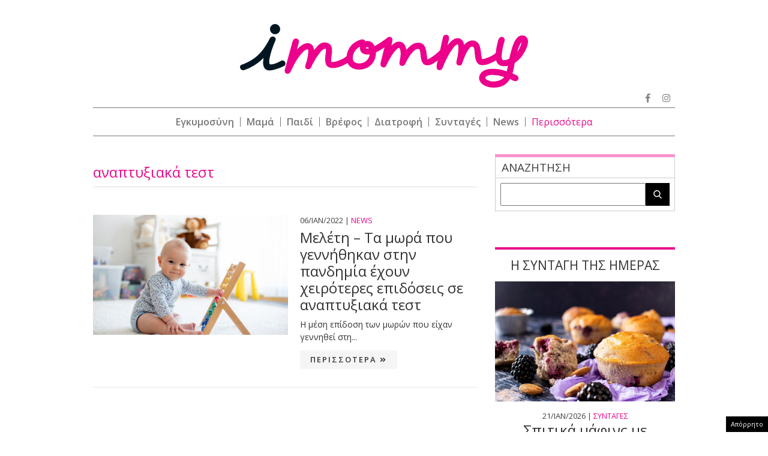

--- FILE ---
content_type: text/html; charset=utf-8
request_url: https://www.google.com/recaptcha/api2/aframe
body_size: 267
content:
<!DOCTYPE HTML><html><head><meta http-equiv="content-type" content="text/html; charset=UTF-8"></head><body><script nonce="8IFp1mlMdLu16Qwvj1IJ7w">/** Anti-fraud and anti-abuse applications only. See google.com/recaptcha */ try{var clients={'sodar':'https://pagead2.googlesyndication.com/pagead/sodar?'};window.addEventListener("message",function(a){try{if(a.source===window.parent){var b=JSON.parse(a.data);var c=clients[b['id']];if(c){var d=document.createElement('img');d.src=c+b['params']+'&rc='+(localStorage.getItem("rc::a")?sessionStorage.getItem("rc::b"):"");window.document.body.appendChild(d);sessionStorage.setItem("rc::e",parseInt(sessionStorage.getItem("rc::e")||0)+1);localStorage.setItem("rc::h",'1768994700425');}}}catch(b){}});window.parent.postMessage("_grecaptcha_ready", "*");}catch(b){}</script></body></html>

--- FILE ---
content_type: application/javascript; charset=utf-8
request_url: https://fundingchoicesmessages.google.com/f/AGSKWxUrDcsL_PE84frwVR32exXQkercF4DmI9K83VT5FM8GzBKykzQiUdqqkqkCJF2wZZVDBv0KREMGFCwBra_a6KrvZsBWk5BjJtXn6v6mmpJGr5ySO9U-_QTvM_MBcbby5jSsQ7kb1v1mVA1H3BULCNiXmE7cZsUv4XIs_Y9Hrkr0n1hE41daJYLSDEHj/__ads_reporting./left_ad_/adzonecenteradhomepage./ad_left.=adbanner_
body_size: -1288
content:
window['a81bc2f1-9d70-41d9-bde6-2e0741e89c39'] = true;

--- FILE ---
content_type: text/plain
request_url: https://t.atmng.io/adweb/5L9K1eML2.prod.js
body_size: 31707
content:

// ATM Build: KNJDtFpil3
"use strict";
var adnMeta = adnMeta || {};
var adn = adn || {};
adn.calls = adn.calls || [];
var pbjs = pbjs || {};
pbjs.que = pbjs.que || [];
window.atm = window.atm || {};
atm.queue = atm.queue || [];
atm.events = atm.events || {};
atm.data = atm.data || {};
atm.transitData;
atm.browser = atm.browser || {};
atm.ads = atm.ads || {};
atm.ortb2 = atm.ortb2 || {};
atm.containers = atm.containers || {};
atm.containerFunctions = atm.containerFunctions || {};
atm.GLOBALS = atm.GLOBALS || {};
atm.haltedTags = atm.haltedTags || [];
atm.adUnits = atm.adUnits || [];
atm.adUnitAliases = atm.adUnitAliases || [];
atm.prebid = atm.prebid || {
    units: [],
    mappedUnits: {},
    aliases: [],
    map: {}
};
atm.eventList = ['consent.change', 'consent.saved', 'event',];


try {

    (function (atm, adn, doc, win) {
        var CONTAINER_ID = '5L9K1eML2';
        atm.containerFunctions[CONTAINER_ID] = atm.containerFunctions[CONTAINER_ID] || {}
        "use strict";
        atm.cookie = (function () {
            var pairs = document.cookie.split(";");
            var cookies = {};
            for (var i = 0; i < pairs.length; i++) {
                var pair = pairs[i].split("=");
                cookies[(pair[0] + '').trim()] = unescape(pair.slice(1).join('='));
            }
            return cookies;
        })();
        atm.localStorage = (function () {
            var values = {};
            var keys = Object.keys(localStorage);
            for (var i = 0; i < keys.length; i++) {
                try {
                    values[keys[i]] = JSON.parse(localStorage[keys[i]]);
                }
                catch (e) {
                    values[keys[i]] = localStorage[keys[i]];
                }
            }
            return values;
        })();
        atm.browser = window.location;
        atm.browser.consent = (localStorage.getItem('adn-consent') || localStorage.getItem('atm-consent'))
            ? JSON.parse(localStorage.getItem('adn-consent') || localStorage.getItem('atm-consent'))
            : {
                time: new Date().getTime(),
                tc: false,
                given: false,
                purposes: [],
                specialFeatures: [],
                vendors: [],
                legIntPurposes: [],
                adnuntiusPurposes: [],
                stack: false,
            };
        atm.browser.consent.timeSinceConsent = new Date().getTime() - atm.browser.consent.time;
        atm.page = atm.page || {};
        atm.page.meta = (function () {
            var metaObject = {};
            var metaData = document.getElementsByTagName("meta");
            var metaDataArray = [].slice.call(metaData);
            metaDataArray.forEach(meta => {
                var name = meta.name || meta.getAttribute('property') || meta.getAttribute('http-equiv');
                if (name)
                    metaObject[name] = meta.content;
            });
            return metaObject;
        })();
        
        atm.containers[CONTAINER_ID] = {
            "id": "5L9K1eML2",
            "data": {
                "geo": false,
                "gdpr": false,
                "cssAdd": true,
                "position": "overlay",
                "cssOverride": true,
                "gdprChoiceButton": true
            },
            "prebid": {
                "loadPrebidJs": false,
                "units": {},
                "map": {},
                "analytics": false,
                "requester": {
                    "system": "adnuntius"
                },
                "aliases": []
            },
            "tagType": "legacy",
            "cmp": false,
            "templates": false,
            "variables": [],
            "variableMap": {},
            "tags": {
                "SS4rQxh46": {
                    "purposes": [],
                    "type": "javascriptCustom",
                    "content": {
                        "url": "",
                        "onLoad": false,
                        "script": "",
                        "target": "head"
                    }
                }
            }
        }
        try {
        
        } catch (e) {
            throw new Error('Custom variables are not valid')
        }
        atm.containers[CONTAINER_ID].tags["SS4rQxh46"].content.script = function(){var script1=document.createElement("script");script1.async=!0,script1.src="https://pub.doubleverify.com/dvtag/34916574/DV1439771/pub.js",document.head.appendChild(script1),script1.onload=function(){window.onDvtagReady=function(t,d=750){window.dvtag=window.dvtag||{},dvtag.cmd=dvtag.cmd||[];const n={callback:t,timeout:d,timestamp:(new Date).getTime()};dvtag.cmd.push(function(){dvtag.queueAdRequest(n)}),setTimeout(function(){var t=n.callback;n.callback=null,t&&t()},d)},window.defineDvtagSlot=window.defineDvtagSlot||function(t,d){window.dvtag=window.dvtag||{},dvtag.cmd=dvtag.cmd||[],dvtag.cmd.push(function(){dvtag.defineSlot(t,d)})},window.getDvtagTargeting=window.getDvtagTargeting||function(t){return window.dvtag=window.dvtag||{},dvtag.getTargeting?dvtag.getTargeting(t):{}}};};
        
        
        "use strict";
        atm.log = function (type, message, ctx) {
            var makeBlock = function (color) {
                return 'background: ' + color + '; padding: 2px 10px; border-radius: 2px; color: rgba(0,0,0,.7); border-bottom: 1px solid rgba(0,0,0,.3);border-top: 1px solid rgba(255,255,255,.6);margin-left: 5px;';
            };
            var logType = 'log';
            var eventType = '';
            var color = '#79e1ec';
            if (type == 'warn' || type == 'error') {
                logType = type;
            }
            else {
                eventType = '%c' + type;
            }
            switch (type) {
                case 'event':
                    color = "#0aff82";
                    break;
                case 'tag':
                    color = "#ee49d1";
                    break;
                case 'consent':
                    color = "#af83ff";
                    break;
            }
            console[logType]('%cATM' + eventType, makeBlock("#00e6ff"), (eventType != '') ? makeBlock(color) : '', message || '', ctx || '');
        };
        atm.debug = function (type, message, ctx) {
            if (win.location.search.indexOf('atm_debug') > -1) {
                atm.log(type, message, ctx);
            }
        };
        
        "use strict";
        atm.utils = {
            createUuid: function () {
                var dt = new Date().getTime();
                var uuid = 'xxxxxxxx-xxxx-4xxx-yxxx-xxxxxxxxxxxx'.replace(/[xy]/g, function (c) {
                    var r = (dt + Math.random() * 16) % 16 | 0;
                    dt = Math.floor(dt / 16);
                    return (c == 'x' ? r : (r & 0x3 | 0x8)).toString(16);
                });
                return uuid;
            },
            getCookie: function (cname) {
                var name = cname + "=";
                var decodedCookie = decodeURIComponent(document.cookie);
                var ca = decodedCookie.split(';');
                for (var i = 0; i < ca.length; i++) {
                    var c = ca[i];
                    while (c.charAt(0) == ' ') {
                        c = c.substring(1);
                    }
                    if (c.indexOf(name) == 0) {
                        return c.substring(name.length, c.length);
                    }
                }
                return "";
            },
            replaceTags: function (str, tags) {
                var tagNames = Object.keys(tags);
                for (var i = 0; i < tagNames.length; i++) {
                    var tag = tagNames[i];
                    var pattern = "{{" + tag + "}}";
                    str = str.replace(new RegExp(pattern, "g"), tags[tag]);
                }
                return str;
            },
            replaceTag: function (str, search, replace) {
                return str.replace(new RegExp(search, 'g'), replace);
            },
            remove: function (target) {
                var removeElement = target || 'adn-overlay';
                atm.utils.forEachClass(removeElement, function (el) {
                    el.remove();
                });
            },
            addScript: function (src, targetId, fn, options) {
                var script = doc.createElement("script");
                script.type = "text/javascript";
                script.src = src;
                if (options && options.async)
                    script.async = true;
                if (options && options.defer)
                    script.defer = true;
                if (options && options.type)
                    script.type = options.type;
                if (options && options.nomodule)
                    script.noModule = true;
                if (script.readyState) { // only required for IE <9
                    script.onreadystatechange = function () {
                        if (script.readyState === "loaded" || script.readyState === "complete") {
                            script.onreadystatechange = null;
                            fn();
                        }
                    };
                }
                else { //Others
                    script.onload = function () {
                        if (fn)
                            fn();
                    };
                }
                if (targetId)
                    doc.getElementById(targetId).appendChild(script);
                else
                    doc.getElementsByTagName("head")[0].appendChild(script);
            },
            addImage: function (src, width, height) {
                var img = doc.createElement('img');
                img.src = src;
                if (width)
                    img.width = width;
                if (height)
                    img.height = height;
                doc.getElementsByTagName('body')[0].appendChild(img);
            },
            addContent: function (content, targetId) {
                var node = doc.createElement("DIV");
                node.innerHTML = content;
                if (targetId) {
                    var target = doc.getElementById(targetId);
                    target.innerHTML = '';
                    target.appendChild(node);
                }
                else
                    doc.getElementsByTagName("body")[0].appendChild(node);
            },
            addCss: function (url) {
                var link = doc.createElement("link");
                link.href = url;
                link.type = "text/css";
                link.rel = "stylesheet";
                doc.getElementsByTagName("head")[0].appendChild(link);
            },
            addCssString: function (string) {
                var css = string, head = doc.head || doc.getElementsByTagName('head')[0], style = doc.createElement('style');
                head.appendChild(style);
                style.type = 'text/css';
                if (style.styleSheet) {
                    style.styleSheet.cssText = css;
                }
                else {
                    style.appendChild(doc.createTextNode(css));
                }
            },
            forEachClass: function (classname, func) {
                var els = doc.getElementsByClassName(classname);
                for (var i = 0; i < els.length; i++) {
                    func(els[i]);
                }
            },
            forEachTag: function (tagName, func) {
                var els = doc.getElementsByTagName(tagName);
                for (var i = 0; i < els.length; i++) {
                    func(els[i]);
                }
            },
            merge: function (obj, src) {
                for (var key in src) {
                    if (src.hasOwnProperty(key))
                        obj[key] = src[key];
                }
                return obj;
            },
            isObject: function (item) {
                return (item && typeof item === 'object' && !Array.isArray(item));
            },
            mergeDeep: function (target, source) {
                if (atm.utils.isObject(target) && atm.utils.isObject(source)) {
                    for (const key in source) {
                        if (atm.utils.isObject(source[key])) {
                            if (!target[key])
                                Object.assign(target, {
                                    [key]: {}
                                });
                            atm.utils.mergeDeep(target[key], source[key]);
                        }
                        else {
                            Object.assign(target, {
                                [key]: source[key]
                            });
                        }
                    }
                }
                return target;
            },
            flatten: function (obj) {
                var returnObj = [];
                for (var key in obj) {
                    returnObj.push(obj[key]);
                }
                return returnObj;
            },
            findInArray: function (src, arr) {
                return arr.some(function (v) {
                    return src.indexOf(v) >= 0;
                });
            },
            requestGAM: function (arr) {
                window.googletag.cmd.push(function () {
                    for (let i = 0; i < arr.length; i++) {
                        if (atm.prebidGoogle && atm.prebidGoogle[arr[i]]) {
                            atm.prebidGoogle[arr[i]]();
                        }
                    }
                    googletag.pubads().enableSingleRequest();
                    googletag.enableServices();
                });
            },
            runTags: function (localContainerId, tagArray) {
                if (tagArray != undefined) {
                    for (var i = 0; i < tagArray.length; i++) {
                        try {
                            var tagId = tagArray[i];
                            var tag = atm.containers[localContainerId].tags[tagId];
                            var runable = true;
                            if (atm.GLOBALS.haltTriggers && tag.purposes) {
                                if (tag.purposes.length > 0 && !atm.utils.findInArray(atm.GLOBALS.forcedPurposes, tag.purposes)) {
                                    runable = false;
                                    atm.haltedTags.push(tagId);
                                }
                            }
                            else {
                                if (tag.purposes && tag.purposes.length > 0 && !atm.utils.findInArray(atm.browser.consent.adnuntiusPurposes, tag.purposes)) {
                                    runable = false;
                                }
                            }
                            if (runable) {
                                atm.debug('tag', 'Running tag: ' + tagId + ' in container: ' + localContainerId);
                                atm.containerFunctions[localContainerId][tag.type](tag.content);
                                if (atm.eventList.indexOf('tags.' + tagId) != -1)
                                    atm.dispatch('tags.' + tagId);
                            }
                        }
                        catch (e) {
                            atm.log('error', e, ': Tag: ' + tag);
                        }
                    }
                }
            },
            runTriggers: function (container, type) {
                atm.containers[container].triggers[type].forEach(function (fn) {
                    fn();
                });
            },
            clickElement: function (data) {
                if (atm.triggers.click)
                    atm.triggers.click(data);
            },
            toggleClass: function (element, className) {
                if (element.classList) {
                    element.classList.toggle(className);
                }
                else {
                    var classes = element.className.split(" ");
                    var i = classes.indexOf(className);
                    if (i >= 0)
                        classes.splice(i, 1);
                    else
                        classes.push(className);
                    element.className = classes.join(" ");
                }
            },
            newAjax: function (method, url, func) {
                if (win.XDomainRequest) {
                    // if XDomainRequest is defined and not IE10
                    if (win.navigator.appVersion.indexOf("MSIE 10") === -1) {
                        var ajaxIe = new win.XDomainRequest();
                        ajaxIe.open(method, url);
                        ajaxIe.contentType = "text/plain";
                        ajaxIe.onerror = function () { };
                        ajaxIe.ontimeout = function () { };
                        ajaxIe.onprogress = function () { };
                        ajaxIe.timeout = function () { };
                        ajaxIe.onload = function () { };
                        ajaxIe.onload = func;
                        return ajaxIe;
                    }
                }
                var ajax = new XMLHttpRequest();
                ajax.open(method, url);
                ajax.setRequestHeader("Content-Type", "text/plain");
                if (func && typeof func === "function") {
                    ajax.onreadystatechange = func;
                }
                ajax.onerror = function (e) {
                    console.log(e);
                };
                return ajax;
            },
            ajax: function (method, url, func) {
                var ajax = atm.utils.newAjax(method, url, function () {
                    if (ajax.readyState && ajax.readyState !== 4) {
                        return false;
                    }
                    if (!ajax.status || ajax.status === 200) {
                        if (func && typeof func === "function") {
                            func(JSON.parse(ajax.response));
                        }
                        else {
                            atm.log('error', 'Ajax function is not a function');
                        }
                    }
                    else {
                        atm.log('error', 'Request to URL: ' + url + ' got status ' + ajax.status);
                    }
                });
                ajax.send();
            },
        };
        
        atm.privacy = atm.privacy || undefined;
        "use strict";
        atm.createPrebidRequest = function (request) {
            var prebidUnits = [];
            request.adUnits.forEach(function (adUnit) {
                var prebidMappedKey = Object.keys(atm.prebid.map).find(auId => auId.includes(adUnit.auId));
                var prebidId = atm.prebid.map[prebidMappedKey];
                if (prebidId && atm.prebid.mappedUnits[prebidId]) {
                    prebidUnits.push(atm.prebid.mappedUnits[prebidId]);
                }
            });
            return prebidUnits;
        };
        atm.requestAds = function (request) {
            if (atm.prebid.aliases.length > 0) {
                for (let i = 0; i < atm.prebid.aliases.length; i++) {
                    const element = atm.prebid.aliases[i];
                    window.pbjs.que.push(function () {
                        pbjs.aliasBidder(element[1], [element[0]]);
                    });
                }
            }
            if (atm.prebid.map) {
                if (request.adUnits) {
                    for (let i = 0; i < request.adUnits.length; i++) {
                        var adUnit = request.adUnits[i];
                        if (adUnit.refresh) {
                            adUnit = atm.ads.setPrebidRefresh(adUnit, request);
                        }
                    }
                }
                adn.calls.push(function () {
                    adn.chbRequest(atm.createPrebidRequest(request), request);
                });
            }
            else {
                adn.calls.push(function () {
                    adn.request(request);
                });
            }
        };
        atm.request = atm.request || {};
        atm.request.adnuntius = function (callback) {
            adn.calls.push(function () {
                adn.request({
                    adUnits: atm.ads.setAdnuntius(atm.adUnits, callback),
                });
            });
        };
        atm.request.prebid = function (callback) {
            pbjs.que.push(function () {
                pbjs.addAdUnits(atm.adUnits);
                pbjs.requestBids({
                    ortb2: atm.ortb2,
                    bidsBackHandler: function (data) { if (callback) {
                        callback(data);
                    }
                    else
                        atm.ads.renderPrebidWinners(); },
                    timeout: 3000
                });
            });
        };
        atm.request.refresh = function (auId) {
        };
        adn.requestAds = atm.requestAds;
        
        "use strict";
        atm.ads.adUnitMeta = atm.ads.adUnitMeta || {};
        atm.addAdUnits = function (adUnitList) {
            atm.utils.merge(atm.adUnits, adUnitList);
        };
        atm.clearAdUnits = function () {
            atm.adUnits = [];
        };
        atm.removeAdUnitByCodeArray = function (codeArray) {
            for (let i = 0; i < codeArray.length; i++) {
                atm.removeAdUnitByCode(codeArray[i]);
            }
        };
        atm.removeAdUnitByCode = function (code) {
            for (let i = 0; i < atm.adUnits.length; i++) {
                if (atm.adUnits[i].code == code) {
                    atm.adUnits.splice(i, 1);
                    break;
                }
            }
        };
        atm.addOrtb = function (ortbData) {
            atm.ortb2 = atm.utils.mergeDeep(atm.ortb2, ortbData);
        };
        atm.addAlias = function (aliasList) {
            atm.adUnitAliases = atm.adUnitAliases.concat(aliasList);
        };
        atm.prebid.mappedUnits = atm.utils.merge(atm.prebid.mappedUnits, atm.containers[CONTAINER_ID].prebid.units);
        atm.prebid.units = atm.utils.merge(atm.prebid.units, atm.utils.flatten(atm.containers[CONTAINER_ID].prebid.units));
        atm.prebid.aliases = atm.prebid.aliases.concat(atm.containers[CONTAINER_ID].prebid.aliases);
        atm.prebid.map = atm.utils.merge(atm.prebid.map, atm.containers[CONTAINER_ID].prebid.map);
        atm.ads.onCallDone = function (matched, callback) {
            atm.removeAdUnitByCodeArray(matched);
            if (callback)
                callback();
        };
        atm.ads.renderPrebidWinners = function () {
            var bids = pbjs.getHighestCpmBids();
            var output = [];
            for (var i = 0; i < bids.length; i++) {
                var b = bids[i];
                var iframe = document.createElement('iframe');
                iframe.id = b.adId;
                iframe.width = b.width;
                iframe.height = b.height;
                iframe.frameBorder = 'no';
                var target = document.getElementById(b.adUnitCode);
                target.style.display = 'block';
                output.push({
                    'adunit': b.adUnitCode, 'adId': b.adId, 'bidder': b.bidder,
                    'time': b.timeToRespond, 'cpm': b.cpm
                });
                var tag = {
                    adServerDomain: "",
                    pubUrl: window.location.href,
                    targetingMap: {},
                    hbPb: "adnuntius",
                    adId: b.adId
                };
                target.appendChild(iframe);
                ucTag.renderAd(iframe.contentWindow.document, tag);
            }
            if (output.length) {
                if (console.table) {
                    console.table(output);
                }
                else {
                    for (var j = 0; j < output.length; j++) {
                        console.log(output[j]);
                    }
                }
            }
            else {
                console.warn('No prebid winners');
            }
        };
        atm.ads.setAdnuntius = function (adUnits, callback) {
            var mappedAliases = {};
            var adnAdUnitArray = [];
            var matchedAds = [];
            var totalAds = [];
            var removefromTotal = function (adUnit) {
                var position = totalAds.indexOf(adUnit.targetId);
                totalAds.splice(position, 1);
                if (totalAds.length == 0) {
                    atm.ads.onCallDone(matchedAds, callback);
                }
            };
            atm.adUnitAliases.forEach(function (aliasItem) {
                mappedAliases[aliasItem.alias] = aliasItem.bidder;
            });
            adUnits.forEach((adUnit) => {
                totalAds.push(adUnit.code);
                adUnit.bids.forEach(function (bid) {
                    if (bid.bidder == "adnuntius" || mappedAliases[bid.bidder] == "adnuntius") {
                        var adnAdunit = {
                            auId: bid.params.auId,
                            targetId: adUnit.code,
                            onNoMatchedAds: function (data) { removefromTotal(data); },
                            onImpressionResponse: function (data) { matchedAds.push(data.targetId); removefromTotal(data); },
                        };
                        if (adUnit.mediaTypes && adUnit.mediaTypes.banner && adUnit.mediaTypes.banner.sizes)
                            adnAdunit.dimensions = adUnit.mediaTypes.banner.sizes;
                        if (bid.params.targeting) {
                            console.log(bid.params.targeting);
                        }
                        adnAdUnitArray.push(adnAdunit);
                    }
                });
            });
            return adnAdUnitArray;
        };
        atm.ads.setInterval = function (auId, request) {
            if (!atm.ads.adUnitMeta[auId].interval) {
                atm.ads.adUnitMeta[auId].interval = setInterval(function () {
                    if (atm.ads.adUnitMeta[auId].refresh.count != 0) {
                        adn.calls.push(function () {
                            adn.chbRequest(atm.createPrebidRequest(request), request);
                        });
                        atm.ads.adUnitMeta[auId].refresh.count--;
                    }
                    else {
                        clearInterval(atm.ads.adUnitMeta[auId].interval);
                    }
                }, atm.ads.adUnitMeta[auId].refresh.delay * 1000);
            }
        };
        atm.ads.setPrebidRefresh = function (adUnit, request) {
            var singleAdUnitRequest = Object.assign({}, request);
            delete singleAdUnitRequest.headerBids;
            var targetId = (adUnit.targetId) ? ':' + adUnit.targetId : '';
            var auId = adUnit.auId + targetId;
            var refresh = adUnit.refresh;
            if (refresh.count)
                refresh.count = refresh.count || 999;
            else {
                refresh = {
                    delay: adUnit.refresh,
                    count: 999,
                };
            }
            var event = refresh.event || 'onViewable';
            if (event != 'onViewable' && event != "onVisible")
                throw new Error('refresh event needs to be "onViewable" or "onVisible"');
            delete adUnit.refresh;
            adUnit.clearTarget = true;
            atm.ads.adUnitMeta[auId] = atm.ads.adUnitMeta[auId] || {};
            atm.ads.adUnitMeta[auId].refresh = refresh;
            atm.ads.adUnitMeta[auId].refreshFunction = function () {
                singleAdUnitRequest.adUnits = [adUnit];
                atm.ads.setInterval(auId, singleAdUnitRequest);
            };
            adUnit[event] = atm.ads.adUnitMeta[auId].refreshFunction;
            return adUnit;
        };
        
        "use strict";
        atm.addListener = function (name, callback) {
            if (atm.eventList.indexOf(name) == -1) {
                atm.eventList.push(name);
                atm.events[name] = new CustomEvent(name, { bubbles: true });
            }
            document.addEventListener(name, function () { if (callback)
                callback(atm.transitData); });
        };
        atm.dispatch = function (name, data) {
            atm.debug(name, data);
            atm.transitData = data;
            document.dispatchEvent(atm.events[name]);
        };
        
        
        
        "use strict";
        atm.containerFunctions[CONTAINER_ID].javascriptCustom = function (script) {
            try {
                script.script();
            }
            catch (e) {
                atm.log('error', 'Custom Javascript is malformed ' + e.message, 'Custom JavaScript');
            }
        };
        
        
        
        atm.addListener("pageview.5L9K1eML2", function(eventData){
            if( (true) ) atm.utils.runTags('5L9K1eML2', ["SS4rQxh46"])
        });
        atm.addListener("pageload.5L9K1eML2", function(eventData){
            if( (true) ) atm.utils.runTags('5L9K1eML2', [])
        });
        
        
        
        
        atm.utils.addScript("https://cdn.adnuntius.com/adn.js",false,false,{async:true});
        if(atm.containers[CONTAINER_ID].prebid){
            if(atm.containers[CONTAINER_ID].prebid.config && atm.containers[CONTAINER_ID].prebid.config.custom){
                try {
                    new Function(atm.containers[CONTAINER_ID].prebid.config.custom)();
                } catch (e) {
                    atm.log('error', 'Custom prebid script malformed: ' + e.message, 'Custom Prebid')
                }
            }
            if(atm.containers[CONTAINER_ID].prebid.loadPrebidJs){atm.utils.addScript("https://tags.adnuntius.com/pb/prebid.js")}
        
        }
        
        "use strict";
        (function () {
            var executeQueue = function () {
                try {
                    var queItem;
                    while (queItem = atm.queue.shift()) {
                        if (typeof queItem == 'function')
                            queItem();
                    }
                }
                catch (e) {
                    atm.log('error', e, 'queue handler');
                }
            };
            win.setTimeout(executeQueue, 25);
            atm.queue.push = function () {
                Array.prototype.push.apply(this, arguments);
                win.setTimeout(executeQueue, 1);
                return this.length;
            };
            executeQueue();
        })();
        


        if(document.onreadystatechange) {
            document.onreadystatechange = () => {
                if( atm.eventList.indexOf('pageload.' + CONTAINER_ID) != -1){
                    atm.dispatch('pageload.' + CONTAINER_ID)
                }
            }
        }else {
            if (document.readyState === "complete") {
                if( atm.eventList.indexOf('pageload.' + CONTAINER_ID) != -1){
                    atm.dispatch('pageload.' + CONTAINER_ID)
                }
            } else {
                window.addEventListener("load", function () {
                    if( atm.eventList.indexOf('pageload.' + CONTAINER_ID) != -1){
                        atm.dispatch('pageload.' + CONTAINER_ID)
                    }
                });
            }
        };

        if (atm.eventList.indexOf('pageview.' + CONTAINER_ID) > -1) atm.dispatch('pageview.' + CONTAINER_ID);
        

    })(atm, adn, document, window);
    
} catch (e) {
    console.log('error', e);
}


